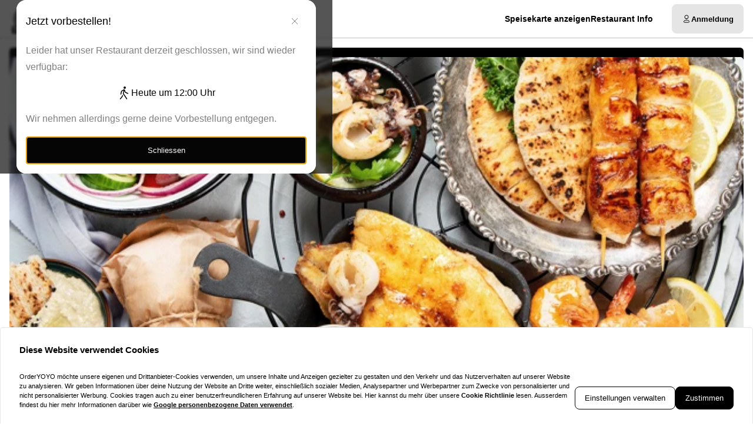

--- FILE ---
content_type: text/css; charset=UTF-8
request_url: https://grill-house-56.de/_next/static/css/d31ed57781a33ff4.css
body_size: 1444
content:
.PopularItemCard_itemWrapper__ryTZq{flex-shrink:0;scroll-snap-align:start;width:85%;max-width:370px;height:100%;list-style:none}.PopularItemCard_card___xE6O{position:relative;display:flex;flex-direction:row;border-radius:var(--border-radius-md);background-color:transparent;border:1px solid var(--color-layout-medium);transition:background-color .2s ease,border-color .2s ease;min-height:140px;overflow:hidden}.PopularItemCard_card___xE6O:hover{background-color:var(--color-layout-light);border-color:var(--color-layout-dark)}.PopularItemCard_card___xE6O:has(.PopularItemCard_title__oA5hp a:focus){background-color:var(--color-brand-layout-darkest);border-color:var(--color-brand-layout-darkest)}.PopularItemCard_content__ihN_Y{display:flex;flex-direction:column;gap:var(--spacing-1);flex:1 1;min-width:0;padding:var(--spacing-3)}.PopularItemCard_imageWrapper___FLNl{width:140px;min-height:140px;flex-shrink:0;position:relative;background-color:var(--color-layout-lighter);display:flex;align-items:center;justify-content:center}@media (min-width:var(--screen-sm )){.PopularItemCard_imageWrapper___FLNl{width:160px}}.PopularItemCard_imageWrapper___FLNl img{width:100%;height:100%;object-fit:cover}.PopularItemCard_imagePlaceholder__0Z_qV{width:100%;height:100%;display:flex;align-items:center;justify-content:center;background:linear-gradient(180deg,var(--color-layout-medium),var(--color-layout-light));color:var(--color-layout-dark);opacity:.5}.PopularItemCard_title__oA5hp{font-size:var(--font-size-lg);font-weight:var(--font-weight-bold);line-height:var(--line-height-tight);margin:0;overflow:hidden;text-overflow:ellipsis;display:-webkit-box;-webkit-line-clamp:2;line-clamp:2;-webkit-box-orient:vertical}.PopularItemCard_title__oA5hp a{text-decoration:none;color:inherit;outline:none;position:static}.PopularItemCard_title__oA5hp a:after{content:"";position:absolute;top:0;right:0;bottom:0;left:0;z-index:1}.PopularItemCard_title__oA5hp a:focus{outline:none}@media (min-width:var(--screen-md )){.PopularItemCard_title__oA5hp{font-size:var(--font-size-h3)}}.PopularItemCard_sku__eYVxW{font-weight:var(--font-weight-normal);color:var(--color-layout-medium);white-space:nowrap}.PopularItemCard_titleText__STfI9{color:var(--color-text)}.PopularItemCard_description__u_IZI{font-size:var(--font-size-xs);line-height:var(--line-height-normal);margin:0;color:var(--color-layout-dark);display:-webkit-box;-webkit-line-clamp:2;line-clamp:2;-webkit-box-orient:vertical;overflow:hidden;flex:1 1}.PopularItemCard_footer__N8pFt{display:flex;align-items:center;margin-top:auto;padding-top:var(--spacing-1)}.PopularItemsSection_carousel__j2fLv{margin-inline:calc(var(--gutter) * -1)}.PopularItemsSection_carousel__j2fLv .viewport{padding-inline:var(--gutter)}.SearchAutocomplete_comboBox__8nPyR{position:relative}.SearchAutocomplete_button__zJcS7{aspect-ratio:1;position:absolute;top:calc(50% + var(--spacing-2));transform:translateY(-50%);right:var(--spacing-4);-webkit-appearance:none;-moz-appearance:none;appearance:none;border:none;margin:0;padding:0;line-height:0;background:transparent;cursor:pointer}.SearchAutocomplete_popover__niof9{box-shadow:var(--shadow-card);max-height:300px;overflow-y:auto;font-size:var(--font-size-md);width:var(--trigger-width)}.SearchAutocomplete_listBox__f5qaJ{background:var(--color-background);border-radius:var(--border-radius-md);list-style:none;margin:0;border:1px solid var(--color-layout-medium);padding:var(--spacing-1)}.SearchAutocomplete_listBoxItem__ty46z{padding:var(--spacing-1) var(--spacing-2);border-radius:var(--border-radius-base);outline:none;display:flex;justify-content:space-between;align-items:center;gap:var(--spacing-4)}.SearchAutocomplete_listBoxItem__ty46z:hover{cursor:pointer}.SearchAutocomplete_listBoxItem__ty46z[data-focused]{background-color:var(--color-brand-light,rgba(0,0,0,.05))}.SearchAutocomplete_listBoxItem__ty46z[data-selected]{background-color:var(--color-brand-lighter,rgba(0,0,0,.1));font-weight:var(--font-weight-medium);.SearchAutocomplete_listBoxItemCheckmark__3djoR{display:block!important}}.SearchAutocomplete_listBoxItem__ty46z[aria-disabled=true]{cursor:default;opacity:.6}.SearchAutocomplete_emptyState__o_g3J{padding:var(--spacing-1) var(--spacing-2);border-radius:var(--border-radius-base);outline:none;gap:var(--spacing-4)}.SearchAutocomplete_listBoxItemCheckmark__3djoR{display:none!important}.MenuItemNotDeliverable_menuItemNotDeliverable__PnH4f{display:grid;grid-template-rows:1fr auto;flex:1 1}.MenuItemInformation_productInformation__xADcX{display:grid;grid-template-rows:auto;grid-template-columns:auto 1fr;align-items:center;grid-gap:var(--spacing-2);gap:var(--spacing-2);margin-bottom:var(--gutter)}.MenuItemInformation_menuFlag__JT6cL{display:flex;gap:var(--spacing-2);align-items:center}.Confirm_content__bHxZG{margin-bottom:var(--spacing-4)}.ChangeAddonSortingMode_button__F7hBx{height:40px;min-width:40px;padding:var(--spacing-2)!important;margin-left:auto}.ChangeAddonSortingMode_popover__rdraf{margin-left:auto;transition:opacity .2s,transform .3s;--origin:translateY(calc(var(--spacing-2) * -1));&[data-entering],&[data-exiting]{transform:var(--origin);opacity:0}}.ChangeAddonSortingMode_menu__xFOOO{position:absolute;translate:-100%;display:flex;flex-direction:column;align-items:flex-start;padding:var(--spacing-1);background-color:var(--color-background);border:1px solid var(--color-layout-medium);border-radius:var(--border-radius-base);box-shadow:var(--shadow-card);min-width:11rem}.ChangeAddonSortingMode_menuItem__V4p2u{display:flex;align-items:center;justify-content:space-between;cursor:default;outline:none;line-height:1.1;font-size:var(--font-size-md);gap:var(--spacing-2);padding:var(--spacing-2);border-radius:0;width:100%;transition:background-color .1s;&:focus{background-color:var(--color-layout-light);border-radius:var(--border-radius-base)}&:hover{cursor:pointer}}.PromoCodeInfo_container__JJELR{display:flex;flex-direction:row;justify-content:space-between;border-top:1px dashed var(--color-layout-light);border-bottom:1px dashed var(--color-layout-light);padding:var(--spacing-5) var(--spacing-0);align-items:center;margin:10px 0}@media (min-width:768px){.PromoCodeInfo_container__JJELR{padding:10px 0}}.PromoCodeInfo_codeText__NJMpt{font-weight:var(--font-weight-bold);font-size:var(--font-size-sm);color:var(--color-text)}

--- FILE ---
content_type: text/css; charset=UTF-8
request_url: https://grill-house-56.de/_next/static/css/61c922901a57ddb4.css
body_size: 743
content:
.SearchAutocomplete_comboBox__8nPyR{position:relative}.SearchAutocomplete_button__zJcS7{aspect-ratio:1;position:absolute;top:calc(50% + var(--spacing-2));transform:translateY(-50%);right:var(--spacing-4);-webkit-appearance:none;-moz-appearance:none;appearance:none;border:none;margin:0;padding:0;line-height:0;background:transparent;cursor:pointer}.SearchAutocomplete_popover__niof9{box-shadow:var(--shadow-card);max-height:300px;overflow-y:auto;font-size:var(--font-size-md);width:var(--trigger-width)}.SearchAutocomplete_listBox__f5qaJ{background:var(--color-background);border-radius:var(--border-radius-md);list-style:none;margin:0;border:1px solid var(--color-layout-medium);padding:var(--spacing-1)}.SearchAutocomplete_listBoxItem__ty46z{padding:var(--spacing-1) var(--spacing-2);border-radius:var(--border-radius-base);outline:none;display:flex;justify-content:space-between;align-items:center;gap:var(--spacing-4)}.SearchAutocomplete_listBoxItem__ty46z:hover{cursor:pointer}.SearchAutocomplete_listBoxItem__ty46z[data-focused]{background-color:var(--color-brand-light,rgba(0,0,0,.05))}.SearchAutocomplete_listBoxItem__ty46z[data-selected]{background-color:var(--color-brand-lighter,rgba(0,0,0,.1));font-weight:var(--font-weight-medium);.SearchAutocomplete_listBoxItemCheckmark__3djoR{display:block!important}}.SearchAutocomplete_listBoxItem__ty46z[aria-disabled=true]{cursor:default;opacity:.6}.SearchAutocomplete_emptyState__o_g3J{padding:var(--spacing-1) var(--spacing-2);border-radius:var(--border-radius-base);outline:none;gap:var(--spacing-4)}.SearchAutocomplete_listBoxItemCheckmark__3djoR{display:none!important}.MenuItemNotDeliverable_menuItemNotDeliverable__PnH4f{display:grid;grid-template-rows:1fr auto;flex:1 1}.MenuItemInformation_productInformation__xADcX{display:grid;grid-template-rows:auto;grid-template-columns:auto 1fr;align-items:center;grid-gap:var(--spacing-2);gap:var(--spacing-2);margin-bottom:var(--gutter)}.MenuItemInformation_menuFlag__JT6cL{display:flex;gap:var(--spacing-2);align-items:center}.Confirm_content__bHxZG{margin-bottom:var(--spacing-4)}.ChangeAddonSortingMode_button__F7hBx{height:40px;min-width:40px;padding:var(--spacing-2)!important;margin-left:auto}.ChangeAddonSortingMode_popover__rdraf{margin-left:auto;transition:opacity .2s,transform .3s;--origin:translateY(calc(var(--spacing-2) * -1));&[data-entering],&[data-exiting]{transform:var(--origin);opacity:0}}.ChangeAddonSortingMode_menu__xFOOO{position:absolute;translate:-100%;display:flex;flex-direction:column;align-items:flex-start;padding:var(--spacing-1);background-color:var(--color-background);border:1px solid var(--color-layout-medium);border-radius:var(--border-radius-base);box-shadow:var(--shadow-card);min-width:11rem}.ChangeAddonSortingMode_menuItem__V4p2u{display:flex;align-items:center;justify-content:space-between;cursor:default;outline:none;line-height:1.1;font-size:var(--font-size-md);gap:var(--spacing-2);padding:var(--spacing-2);border-radius:0;width:100%;transition:background-color .1s;&:focus{background-color:var(--color-layout-light);border-radius:var(--border-radius-base)}&:hover{cursor:pointer}}.PromoCodeInfo_container__JJELR{display:flex;flex-direction:row;justify-content:space-between;border-top:1px dashed var(--color-layout-light);border-bottom:1px dashed var(--color-layout-light);padding:var(--spacing-5) var(--spacing-0);align-items:center;margin:10px 0}@media (min-width:768px){.PromoCodeInfo_container__JJELR{padding:10px 0}}.PromoCodeInfo_codeText__NJMpt{font-weight:var(--font-weight-bold);font-size:var(--font-size-sm);color:var(--color-text)}

--- FILE ---
content_type: application/javascript; charset=UTF-8
request_url: https://grill-house-56.de/_next/static/chunks/7032-d440ad14e10dadc3.js
body_size: 3228
content:
try{!function(){var e="undefined"!=typeof window?window:"undefined"!=typeof global?global:"undefined"!=typeof globalThis?globalThis:"undefined"!=typeof self?self:{},t=(new e.Error).stack;t&&(e._sentryDebugIds=e._sentryDebugIds||{},e._sentryDebugIds[t]="91b1e68c-86e1-4367-95e3-7967a9f7916e",e._sentryDebugIdIdentifier="sentry-dbid-91b1e68c-86e1-4367-95e3-7967a9f7916e")}()}catch(e){}(self.webpackChunk_N_E=self.webpackChunk_N_E||[]).push([[7032],{3979:(e,t,n)=>{var r=n(71747);e.exports=n(83611)(r)},11891:(e,t,n)=>{var r=n(3979);e.exports=function(e,t,n,i){return r(e,function(e,r,o){t(i,e,n(e),o)}),i}},42400:(e,t,n)=>{var r=n(95616),i=n(87230),o=Object.prototype.hasOwnProperty;e.exports=i(function(e,t,n){o.call(e,n)?e[n].push(t):r(e,n,[t])})},43187:(e,t,n)=>{"use strict";n.d(t,{X:()=>o});var r=n(86392),i=n(31898);function o(e,t){var n,o,s;let u=null!=(n=null==t?void 0:t.nearestTo)?n:1;if(u<1||u>30)return(0,r.w)(e,NaN);let a=(0,i.a)(e,null==t?void 0:t.in),c=a.getSeconds()/60,f=a.getMilliseconds()/1e3/60,h=a.getMinutes()+c+f,d=(s=null!=(o=null==t?void 0:t.roundingMethod)?o:"round",e=>{let t=(s?Math[s]:Math.trunc)(e);return 0===t?0:t})(h/u)*u;return a.setMinutes(d,0,0),a}},52673:e=>{e.exports=function(e){return function(t,n,r){for(var i=-1,o=Object(t),s=r(t),u=s.length;u--;){var a=s[e?u:++i];if(!1===n(o[a],a,o))break}return t}}},65826:(e,t,n)=>{"use strict";n.d(t,{tb:()=>G});var r,i,o=[],s="ResizeObserver loop completed with undelivered notifications.",u=function(){var e;"function"==typeof ErrorEvent?e=new ErrorEvent("error",{message:s}):((e=document.createEvent("Event")).initEvent("error",!1,!1),e.message=s),window.dispatchEvent(e)};!function(e){e.BORDER_BOX="border-box",e.CONTENT_BOX="content-box",e.DEVICE_PIXEL_CONTENT_BOX="device-pixel-content-box"}(r||(r={}));var a=function(e){return Object.freeze(e)},c=function(e,t){this.inlineSize=e,this.blockSize=t,a(this)},f=function(){function e(e,t,n,r){return this.x=e,this.y=t,this.width=n,this.height=r,this.top=this.y,this.left=this.x,this.bottom=this.top+this.height,this.right=this.left+this.width,a(this)}return e.prototype.toJSON=function(){return{x:this.x,y:this.y,top:this.top,right:this.right,bottom:this.bottom,left:this.left,width:this.width,height:this.height}},e.fromRect=function(t){return new e(t.x,t.y,t.width,t.height)},e}(),h=function(e){return e instanceof SVGElement&&"getBBox"in e},d=function(e){if(h(e)){var t=e.getBBox(),n=t.width,r=t.height;return!n&&!r}var i=e.offsetWidth,o=e.offsetHeight;return!(i||o||e.getClientRects().length)},l=function(e){if(e instanceof Element)return!0;var t,n=null==(t=null==e?void 0:e.ownerDocument)?void 0:t.defaultView;return!!(n&&e instanceof n.Element)},v=function(e){switch(e.tagName){case"INPUT":if("image"!==e.type)break;case"VIDEO":case"AUDIO":case"EMBED":case"OBJECT":case"CANVAS":case"IFRAME":case"IMG":return!0}return!1},p="undefined"!=typeof window?window:{},g=new WeakMap,b=/auto|scroll/,x=/^tb|vertical/,w=/msie|trident/i.test(p.navigator&&p.navigator.userAgent),y=function(e){return parseFloat(e||"0")},E=function(e,t,n){return void 0===e&&(e=0),void 0===t&&(t=0),void 0===n&&(n=!1),new c((n?t:e)||0,(n?e:t)||0)},T=a({devicePixelContentBoxSize:E(),borderBoxSize:E(),contentBoxSize:E(),contentRect:new f(0,0,0,0)}),m=function(e,t){if(void 0===t&&(t=!1),g.has(e)&&!t)return g.get(e);if(d(e))return g.set(e,T),T;var n=getComputedStyle(e),r=h(e)&&e.ownerSVGElement&&e.getBBox(),i=!w&&"border-box"===n.boxSizing,o=x.test(n.writingMode||""),s=!r&&b.test(n.overflowY||""),u=!r&&b.test(n.overflowX||""),c=r?0:y(n.paddingTop),l=r?0:y(n.paddingRight),v=r?0:y(n.paddingBottom),p=r?0:y(n.paddingLeft),m=r?0:y(n.borderTopWidth),z=r?0:y(n.borderRightWidth),S=r?0:y(n.borderBottomWidth),B=r?0:y(n.borderLeftWidth),O=p+l,R=c+v,k=B+z,C=m+S,N=u?e.offsetHeight-C-e.clientHeight:0,_=s?e.offsetWidth-k-e.clientWidth:0,M=r?r.width:y(n.width)-(i?O+k:0)-_,D=r?r.height:y(n.height)-(i?R+C:0)-N,I=M+O+_+k,P=D+R+N+C,X=a({devicePixelContentBoxSize:E(Math.round(M*devicePixelRatio),Math.round(D*devicePixelRatio),o),borderBoxSize:E(I,P,o),contentBoxSize:E(M,D,o),contentRect:new f(p,c,M,D)});return g.set(e,X),X},z=function(e,t,n){var i=m(e,n),o=i.borderBoxSize,s=i.contentBoxSize,u=i.devicePixelContentBoxSize;switch(t){case r.DEVICE_PIXEL_CONTENT_BOX:return u;case r.BORDER_BOX:return o;default:return s}},S=function(e){var t=m(e);this.target=e,this.contentRect=t.contentRect,this.borderBoxSize=a([t.borderBoxSize]),this.contentBoxSize=a([t.contentBoxSize]),this.devicePixelContentBoxSize=a([t.devicePixelContentBoxSize])},B=function(e){if(d(e))return 1/0;for(var t=0,n=e.parentNode;n;)t+=1,n=n.parentNode;return t},O=function(){var e=1/0,t=[];o.forEach(function(n){if(0!==n.activeTargets.length){var r=[];n.activeTargets.forEach(function(t){var n=new S(t.target),i=B(t.target);r.push(n),t.lastReportedSize=z(t.target,t.observedBox),i<e&&(e=i)}),t.push(function(){n.callback.call(n.observer,r,n.observer)}),n.activeTargets.splice(0,n.activeTargets.length)}});for(var n=0;n<t.length;n++)(0,t[n])();return e},R=function(e){o.forEach(function(t){t.activeTargets.splice(0,t.activeTargets.length),t.skippedTargets.splice(0,t.skippedTargets.length),t.observationTargets.forEach(function(n){n.isActive()&&(B(n.target)>e?t.activeTargets.push(n):t.skippedTargets.push(n))})})},k=function(){var e=0;for(R(0);o.some(function(e){return e.activeTargets.length>0});)R(e=O());return o.some(function(e){return e.skippedTargets.length>0})&&u(),e>0},C=[],N=function(e){if(!i){var t=0,n=document.createTextNode("");new MutationObserver(function(){return C.splice(0).forEach(function(e){return e()})}).observe(n,{characterData:!0}),i=function(){n.textContent="".concat(t?t--:t++)}}C.push(e),i()},_=function(e){N(function(){requestAnimationFrame(e)})},M=0,D={attributes:!0,characterData:!0,childList:!0,subtree:!0},I=["resize","load","transitionend","animationend","animationstart","animationiteration","keyup","keydown","mouseup","mousedown","mouseover","mouseout","blur","focus"],P=function(e){return void 0===e&&(e=0),Date.now()+e},X=!1,F=new(function(){function e(){var e=this;this.stopped=!0,this.listener=function(){return e.schedule()}}return e.prototype.run=function(e){var t=this;if(void 0===e&&(e=250),!X){X=!0;var n=P(e);_(function(){var r=!1;try{r=k()}finally{if(X=!1,e=n-P(),!M)return;r?t.run(1e3):e>0?t.run(e):t.start()}})}},e.prototype.schedule=function(){this.stop(),this.run()},e.prototype.observe=function(){var e=this,t=function(){return e.observer&&e.observer.observe(document.body,D)};document.body?t():p.addEventListener("DOMContentLoaded",t)},e.prototype.start=function(){var e=this;this.stopped&&(this.stopped=!1,this.observer=new MutationObserver(this.listener),this.observe(),I.forEach(function(t){return p.addEventListener(t,e.listener,!0)}))},e.prototype.stop=function(){var e=this;this.stopped||(this.observer&&this.observer.disconnect(),I.forEach(function(t){return p.removeEventListener(t,e.listener,!0)}),this.stopped=!0)},e}()),L=function(e){!M&&e>0&&F.start(),(M+=e)||F.stop()},W=function(){function e(e,t){this.target=e,this.observedBox=t||r.CONTENT_BOX,this.lastReportedSize={inlineSize:0,blockSize:0}}return e.prototype.isActive=function(){var e,t=z(this.target,this.observedBox,!0);return h(e=this.target)||v(e)||"inline"!==getComputedStyle(e).display||(this.lastReportedSize=t),this.lastReportedSize.inlineSize!==t.inlineSize||this.lastReportedSize.blockSize!==t.blockSize},e}(),A=function(e,t){this.activeTargets=[],this.skippedTargets=[],this.observationTargets=[],this.observer=e,this.callback=t},V=new WeakMap,j=function(e,t){for(var n=0;n<e.length;n+=1)if(e[n].target===t)return n;return -1},q=function(){function e(){}return e.connect=function(e,t){var n=new A(e,t);V.set(e,n)},e.observe=function(e,t,n){var r=V.get(e),i=0===r.observationTargets.length;0>j(r.observationTargets,t)&&(i&&o.push(r),r.observationTargets.push(new W(t,n&&n.box)),L(1),F.schedule())},e.unobserve=function(e,t){var n=V.get(e),r=j(n.observationTargets,t),i=1===n.observationTargets.length;r>=0&&(i&&o.splice(o.indexOf(n),1),n.observationTargets.splice(r,1),L(-1))},e.disconnect=function(e){var t=this,n=V.get(e);n.observationTargets.slice().forEach(function(n){return t.unobserve(e,n.target)}),n.activeTargets.splice(0,n.activeTargets.length)},e}(),G=function(){function e(e){if(0==arguments.length)throw TypeError("Failed to construct 'ResizeObserver': 1 argument required, but only 0 present.");if("function"!=typeof e)throw TypeError("Failed to construct 'ResizeObserver': The callback provided as parameter 1 is not a function.");q.connect(this,e)}return e.prototype.observe=function(e,t){if(0==arguments.length)throw TypeError("Failed to execute 'observe' on 'ResizeObserver': 1 argument required, but only 0 present.");if(!l(e))throw TypeError("Failed to execute 'observe' on 'ResizeObserver': parameter 1 is not of type 'Element");q.observe(this,e,t)},e.prototype.unobserve=function(e){if(0==arguments.length)throw TypeError("Failed to execute 'unobserve' on 'ResizeObserver': 1 argument required, but only 0 present.");if(!l(e))throw TypeError("Failed to execute 'unobserve' on 'ResizeObserver': parameter 1 is not of type 'Element");q.unobserve(this,e)},e.prototype.disconnect=function(){q.disconnect(this)},e.toString=function(){return"function ResizeObserver () { [polyfill code] }"},e}()},71747:(e,t,n)=>{var r=n(95345),i=n(69750);e.exports=function(e,t){return e&&r(e,t,i)}},83611:(e,t,n)=>{var r=n(27136);e.exports=function(e,t){return function(n,i){if(null==n)return n;if(!r(n))return e(n,i);for(var o=n.length,s=t?o:-1,u=Object(n);(t?s--:++s<o)&&!1!==i(u[s],s,u););return n}}},86393:e=>{e.exports=function(e,t,n,r){for(var i=-1,o=null==e?0:e.length;++i<o;){var s=e[i];t(r,s,n(s),e)}return r}},87230:(e,t,n)=>{var r=n(86393),i=n(11891),o=n(47871),s=n(93007);e.exports=function(e,t){return function(n,u){var a=s(n)?r:i,c=t?t():{};return a(n,e,o(u,2),c)}}},89387:(e,t,n)=>{var r=n(89950),i=n(28654);e.exports=function(e){return"number"==typeof e||i(e)&&"[object Number]"==r(e)}},95345:(e,t,n)=>{e.exports=n(52673)()},99988:(e,t,n)=>{"use strict";n.d(t,{s:()=>o});var r=n(73409),i=n(84941);function o(e,t,n){let o=t-(0,i.P)(e,n);return o<=0&&(o+=7),(0,r.f)(e,o,n)}}}]);

--- FILE ---
content_type: application/javascript; charset=UTF-8
request_url: https://grill-house-56.de/_next/static/chunks/pages/takeaway-cc5047935e0a0eab.js
body_size: 121
content:
try{!function(){var e="undefined"!=typeof window?window:"undefined"!=typeof global?global:"undefined"!=typeof globalThis?globalThis:"undefined"!=typeof self?self:{},n=(new e.Error).stack;n&&(e._sentryDebugIds=e._sentryDebugIds||{},e._sentryDebugIds[n]="53e03c7a-f6e7-4e7f-9d50-b78059a249e4",e._sentryDebugIdIdentifier="sentry-dbid-53e03c7a-f6e7-4e7f-9d50-b78059a249e4")}()}catch(e){}(self.webpackChunk_N_E=self.webpackChunk_N_E||[]).push([[679],{18198:(e,n,t)=>{(window.__NEXT_P=window.__NEXT_P||[]).push(["/takeaway",function(){return t(91946)}])},91946:(e,n,t)=>{"use strict";t.r(n),t.d(n,{__N_SSP:()=>_,default:()=>a});var s=t(37876),u=t(14232),d=t(90418),f=t(69092),r=t(68013),i=t(27825),_=!0;let a=()=>{let{serviceType:e,isOrderReady:n}=(0,f.A)(),{updateFulFilmentType:t}=(0,d.c)(),_=(0,u.useRef)(!1);return(0,u.useEffect)(()=>{n&&e!==i.N4.Pickup&&!_.current&&(_.current=!0,t({serviceType:i.N4.Pickup}))},[n]),(0,s.jsx)(r.A,{})}}},e=>{e.O(0,[4157,5522,7871,5258,9182,8676,911,7032,4293,418,3908,8604,8013,636,6593,8792],()=>e(e.s=18198)),_N_E=e.O()}]);